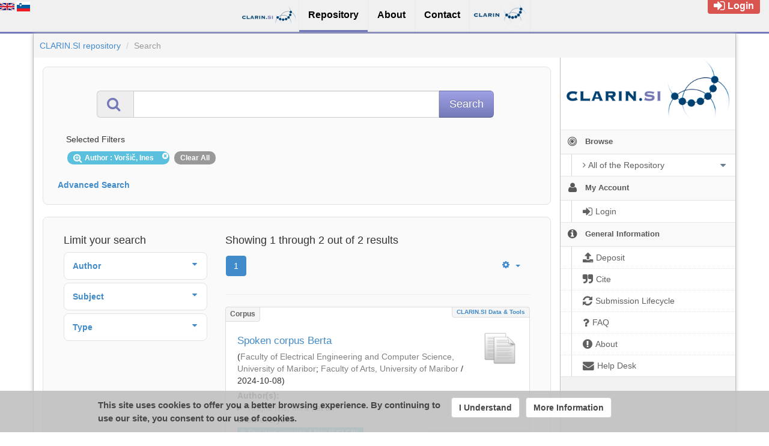

--- FILE ---
content_type: text/html;charset=utf-8
request_url: https://www.clarin.si/repository/xmlui/discover?filter=Vor%C5%A1i%C4%8D%2C+Ines&filter_relational_operator=equals&filtertype=author
body_size: 9049
content:
<?xml version="1.0" encoding="UTF-8"?>
<!DOCTYPE html><!DOCTYPE html PUBLIC "-//W3C//DTD XHTML 1.0 Strict//EN" "http://www.w3.org/TR/xhtml1/DTD/xhtml1-strict.dtd">
<html xmlns="http://www.w3.org/1999/xhtml">
<head>
<meta content="text/html; charset=UTF-8" http-equiv="Content-Type" />
<meta content="IE=edge,chrome=1" http-equiv="X-UA-Compatible" />
<meta content="width=device-width, initial-scale=1.0" name="viewport" />
<link rel="shortcut icon" href="/repository/xmlui/themes/UFAL/images/favicon.ico" />
<meta name="Generator" content="DSpace 5.12-SNAPSHOT" />
<link media="screen" href="/repository/xmlui/themes/UFAL/lib/lindat/public/css/lindat.css" rel="stylesheet" />
<link media="screen" href="/repository/xmlui/themes/UFAL/lib/bootstrap/css/bootstrap.min.css" rel="stylesheet" />
<link media="screen" href="/repository/xmlui/themes/UFAL/lib/bootstrap/css/font-awesome.min.css" rel="stylesheet" />
<link media="screen" href="/repository/xmlui/themes/UFAL/lib/bootstrap/css/ufal-theme.css" rel="stylesheet" />
<link media="screen" href="/repository/xmlui/themes/UFAL/lib/bootstrap/css/repository.css" rel="stylesheet" />
<link media="print" href="/repository/xmlui/themes/UFAL/lib/css/print.css" rel="stylesheet" />
<link type="application/opensearchdescription+xml" rel="search" href="https://www.clarin.si:443/repository/xmlui/open-search/description.xml" title="CLARIN.SI" />
<script type="text/javascript">
                
                // Clear default text of emty text areas on focus
                function tFocus(element) {
                    if (element.value == ' '){
                        element.value='';
                    }
                }
                
                // Clear default text of emty text areas on submit
                function tSubmit(form) {
                    var defaultedElements = document.getElementsByTagName("textarea");
                    for (var i=0; i != defaultedElements.length; i++){
                        if (defaultedElements[i].value == ' '){
                            defaultedElements[i].value='';
                        }
                    }
                }
                
                // Disable pressing 'enter' key to submit a form (otherwise pressing 'enter' causes a submission to start over)
                function disableEnterKey(e) {
                    var key;
                    if(window.event)
                        key = window.event.keyCode; //Internet Explorer
                    else
                        key = e.which; //Firefox and Netscape
        
                    if(key == 13) //if "Enter" pressed, then disable!
                        return false;
                    else
                        return true;
                }
        
                function FnArray() {
                    this.funcs = new Array;
                }
        
                FnArray.prototype.add = function(f) {
                    if( typeof f!= "function" ) {
                        f = new Function(f);
                    }
                    this.funcs[this.funcs.length] = f;
                };
        
                FnArray.prototype.execute = function() {
                    for( var i=0; i<this.funcs.length; i++ ){
                        this.funcs[i]();
                    }
                };
        
                var runAfterJSImports = new FnArray();
            </script>
<title xmlns:i18n="http://apache.org/cocoon/i18n/2.1">Search</title>
<link xmlns:i18n="http://apache.org/cocoon/i18n/2.1" xmlns="http://di.tamu.edu/DRI/1.0/" rel="stylesheet" type="text/css" href="//www.clarin.si/aai/discojuice/discojuice.css" />
</head><!--[if lt IE 7 ]> <body class="ie6"> <![endif]-->
                <!--[if IE 7 ]>    <body id="lindat-repository" class="ie7"> <![endif]-->
                <!--[if IE 8 ]>    <body id="lindat-repository" class="ie8"> <![endif]-->
                <!--[if IE 9 ]>    <body id="lindat-repository" class="ie9"> <![endif]-->
                <!--[if (gt IE 9)|!(IE)]><!--><body id="lindat-repository"><!--<![endif]-->
<nav class="lindat-header lindat-common" role="navigation" data-version="2.0.2" data-build="502885442609cc805c0cb71c0dca67ea188778f6">
  <button type="button" class="lindat-menu-btn" onclick="document.querySelector('.lindat-menu').classList.toggle('lindat-open')">
    <span class="lindat-menu-icon">
      <span class="lindat-icon-bar"> </span>
      <span class="lindat-icon-bar"> </span>
      <span class="lindat-icon-bar"> </span>
    </span>
  </button>
  <ul class="lindat-menu">
    <li class="lindat-home-item">
      <a href="https://www.clarin.si/" class="clarin-si-logo">
<span />
</a>
    </li>
    <li class="lindat-repository-item">
      <a href="https://www.clarin.si/repository/xmlui/?locale-attribute=en">
<span>Repository</span>
</a>
    </li>
    <li class="lindat-about-item">
      <a href="https://www.clarin.si/info/about-repository/">
<span>About</span>
</a>
    </li>
    <li id="lindat-about-item">
      <a href="https://www.clarin.si/info/contact/">
<span>Contact</span>
</a>
    </li>
    <li class="lindat-clarin-menu">
      <a href="https://www.clarin.eu" class="clarin-logo">
<span>CLARIN</span>
</a>
    </li>
  </ul>
</nav>
<nav class="navbar-fixed-top">
<div class="container-fluid">
<ul class="nav navbar-nav navbar-right">
<li>
<div style="opacity: 1 !important;" id="userbox">
<div style="margin: 5px 15px 5px 5px; padding: 5px 10px 5px 10px; font-size: 16px;" class="label label-important">
<a class="signon" style="color: #FFF;" href="/repository/xmlui/login">
<i class="fa fa-sign-in fa-lg"> </i>Login</a>
</div>
</div>
</li>
</ul>
<ul xmlns:i18n="http://apache.org/cocoon/i18n/2.1" class="nav navbar-nav navbar-left">
<li>
<div id="ds-language-selection" data-locale="en">
<a href="?filter=Vor%C5%A1i%C4%8D%2C+Ines&amp;filter_relational_operator=equals&amp;filtertype=author&amp;locale-attribute=en">
<img src="/repository/xmlui/themes/UFAL/lib/lindat/public/img/flags/en.png" alt="English" title="English" />
</a>
<a href="?filter=Vor%C5%A1i%C4%8D%2C+Ines&amp;filter_relational_operator=equals&amp;filtertype=author&amp;locale-attribute=sl">
<img src="/repository/xmlui/themes/UFAL/lib/lindat/public/img/flags/sl.png" alt="Slovenščina" title="Slovenščina" />
</a>
</div>
</li>
</ul>
</div>
</nav>
<div class="container-fluid">
<div class="container">
<div class="row">
<ul style="padding: 10px;" class="breadcrumb no-radius no-margin">
<li class="">
<a href="/repository/xmlui/">CLARIN.SI repository</a>
</li>
<li xmlns:i18n="http://apache.org/cocoon/i18n/2.1" xmlns="http://di.tamu.edu/DRI/1.0/" class="active">Search</li>
</ul>
</div>
<div xmlns:i18n="http://apache.org/cocoon/i18n/2.1" xmlns="http://di.tamu.edu/DRI/1.0/" style="margin-top: 5px;" class="visible-xs text-center">
<button style="border-radius: 30px; width: 100%;" class="btn btn-default btn-sm" type="button" id="showhidemenu">
<i class="fa fa-align-justify"> </i> Show/Hide Menu
			</button>
</div>
<div class="row contents">
<div class="sidebar col-sm-3 col-xs-12 hidden-xs" id="options-menu">
<ul class="nav nav-list">
<li class="always-open hidden-xs">
<div class="clearfix" style="background-color: #FFFFFF;">
<div style="height: 120px; position: relative;" class="col-sm-12 text-center">
<a href="http://www.clarin.si/">
<img src="/repository/xmlui/themes/UFAL/images/lindat/clarin-logo.png" style="position: absolute; bottom: 0px; left: 0px; right: 0px; padding: 10px;" class="img-responsive" alt="CLARIN logo" />
</a>
</div>
</div>
</li>
<li class="always-open">
<a onclick="return false;" style="cursor: default;" href="#">
<i class="fa fa-bullseye  fa-lg"> </i>
<span class="menu-text">Browse</span>
<b xmlns:i18n="http://apache.org/cocoon/i18n/2.1" xmlns:confman="org.dspace.core.ConfigurationManager" class="arrow fa fa-caret-down"> </b>
</a>
<ul class="submenu">
<li class="">
<a class="dropdown-toggle" href="#">
<i class="fa fa-caret-right"> </i>
<span class="menu-text">
<i class="fa fa-angle-right"> </i>All of the Repository</span>
<b xmlns:i18n="http://apache.org/cocoon/i18n/2.1" xmlns:confman="org.dspace.core.ConfigurationManager" class="arrow fa fa-caret-down"> </b>
</a>
<ul class="submenu">
<li>
<a href="/repository/xmlui/browse?type=dateissued" class="">
<i class="fa fa-angle-right"> </i>
<span class="menu-text">Issue Date</span>
</a>
</li>
<li xmlns:i18n="http://apache.org/cocoon/i18n/2.1">
<a href="/repository/xmlui/browse?type=author" class="">
<i class="fa fa-angle-right"> </i>
<span class="menu-text">Authors</span>
</a>
</li>
<li xmlns:i18n="http://apache.org/cocoon/i18n/2.1">
<a href="/repository/xmlui/browse?type=title" class="">
<i class="fa fa-angle-right"> </i>
<span class="menu-text">Titles</span>
</a>
</li>
<li xmlns:i18n="http://apache.org/cocoon/i18n/2.1">
<a href="/repository/xmlui/browse?type=subject" class="">
<i class="fa fa-angle-right"> </i>
<span class="menu-text">Subjects</span>
</a>
</li>
<li xmlns:i18n="http://apache.org/cocoon/i18n/2.1">
<a href="/repository/xmlui/browse?type=publisher" class="">
<i class="fa fa-angle-right"> </i>
<span class="menu-text">Publisher</span>
</a>
</li>
<li xmlns:i18n="http://apache.org/cocoon/i18n/2.1">
<a href="/repository/xmlui/browse?type=language" class="">
<i class="fa fa-angle-right"> </i>
<span class="menu-text">Language</span>
</a>
</li>
<li xmlns:i18n="http://apache.org/cocoon/i18n/2.1">
<a href="/repository/xmlui/browse?type=type" class="">
<i class="fa fa-angle-right"> </i>
<span class="menu-text">Type</span>
</a>
</li>
<li xmlns:i18n="http://apache.org/cocoon/i18n/2.1">
<a href="/repository/xmlui/browse?type=rights" class="">
<i class="fa fa-angle-right"> </i>
<span class="menu-text">Rights Label</span>
</a>
</li>
</ul>
</li>
</ul>
</li>
<li xmlns:i18n="http://apache.org/cocoon/i18n/2.1" class="always-open">
<a onclick="return false;" style="cursor: default;" href="#">
<i class="fa fa-user fa-lg"> </i>
<span class="menu-text">My Account</span>
<b xmlns:i18n="http://apache.org/cocoon/i18n/2.1" xmlns:confman="org.dspace.core.ConfigurationManager" class="arrow fa fa-caret-down"> </b>
</a>
<ul class="submenu">
<li>
<a href="/repository/xmlui/login" class="signon">
<i class="fa fa-caret-right"> </i>
<span class="menu-text">
<i class="fa fa-sign-in fa-lg"> </i>Login</span>
</a>
</li>
</ul>
</li>
<li xmlns:i18n="http://apache.org/cocoon/i18n/2.1" class="always-open">
<a onclick="return false;" style="cursor: default;" href="#">
<i class="fa fa-info-circle fa-lg"> </i>
<span class="menu-text">General Information</span>
<b xmlns:i18n="http://apache.org/cocoon/i18n/2.1" xmlns:confman="org.dspace.core.ConfigurationManager" class="arrow fa fa-caret-down"> </b>
</a>
<ul class="submenu">
<li>
<a href="/repository/xmlui/page/deposit" class="">
<i class="fa fa-caret-right"> </i>
<span class="menu-text">
<i class="fa fa-upload fa-lg"> </i>Deposit</span>
</a>
</li>
<li xmlns:i18n="http://apache.org/cocoon/i18n/2.1">
<a href="/repository/xmlui/page/cite" class="">
<i class="fa fa-caret-right"> </i>
<span class="menu-text">
<i class="fa fa-quote-right fa-lg"> </i>Cite</span>
</a>
</li>
<li xmlns:i18n="http://apache.org/cocoon/i18n/2.1">
<a href="/repository/xmlui/page/item-lifecycle" class="">
<i class="fa fa-caret-right"> </i>
<span class="menu-text">
<i class="fa fa-refresh fa-lg"> </i>Submission Lifecycle</span>
</a>
</li>
<li xmlns:i18n="http://apache.org/cocoon/i18n/2.1">
<a href="/repository/xmlui/page/faq" class="">
<i class="fa fa-caret-right"> </i>
<span class="menu-text">
<i class="fa fa-question fa-lg"> </i>FAQ</span>
</a>
</li>
<li xmlns:i18n="http://apache.org/cocoon/i18n/2.1">
<a href="/repository/xmlui/page/about" class="">
<i class="fa fa-caret-right"> </i>
<span class="menu-text">
<i class="fa fa-exclamation-circle fa-lg"> </i>About</span>
</a>
</li>
<li xmlns:i18n="http://apache.org/cocoon/i18n/2.1">
<a href="mailto:repo-help@clarin.si" class="helpdesk">
<i class="fa fa-caret-right"> </i>
<span class="menu-text">
<i class="fa fa-envelope fa-lg"> </i>Help Desk</span>
</a>
</li>
</ul>
</li>
</ul>
</div>
<div xmlns:i18n="http://apache.org/cocoon/i18n/2.1" class="sidebar col-sm-3 placeholder col-xs-12 hidden-xs"> </div>
<div class="col-sm-9" id="main-contents">
<div id="aspect_discovery_SimpleSearch_div_search" class=" primary">
<p id="aspect_discovery_SimpleSearch_p_hidden-fields" class=" hidden">
<input id="aspect_discovery_SimpleSearch_field_discovery-json-search-url" class="form-control " name="discovery-json-search-url" type="hidden" value="https://www.clarin.si/repository/xmlui/JSON/discovery/search" />
<input id="aspect_discovery_SimpleSearch_field_contextpath" class="form-control " name="contextpath" type="hidden" value="/repository/xmlui" />
</p>
<div id="aspect_discovery_SimpleSearch_div_discovery-search-box" class="well well-light discoverySearchBox">
<form id="aspect_discovery_SimpleSearch_div_general-query" class=" discover-search-box" action="discover" method="get" onsubmit="javascript:tSubmit(this);">
<div xmlns="" xmlns:oreatom="http://www.openarchives.org/ore/atom/" xmlns:ore="http://www.openarchives.org/ore/terms/" xmlns:atom="http://www.w3.org/2005/Atom" id="filters" class="accordion">
<div class="accordion-group">
<div style="margin-top: 20px;" class="row">
<div class="input-group input-group-lg col-sm-10 col-sm-offset-1">
<span class="input-group-addon">
<i style="color: #7479B8;" class="fa fa-search fa-lg"> </i>
</span>
<input type="text" class="form-control" name="query" id="aspect.discovery.SimpleSearch.field.query" value="" />
<span class="input-group-btn">
<input xmlns:i18n="http://apache.org/cocoon/i18n/2.1" value="Search" type="submit" name="submit" class="btn btn-large btn-repository" />
</span>
</div>
</div>
<div class="filters well well-light">
<h5>Selected Filters</h5>
<span xmlns:i18n="http://apache.org/cocoon/i18n/2.1" style="padding: 5px 20px 5px 10px; margin: 2px; position: relative;" class="badge badge-info">
<i class="fa fa-search-plus fa-lg"> </i>Author
							: Voršič, Ines
					 
					<i xmlns:i18n="http://apache.org/cocoon/i18n/2.1" style="cursor: pointer; top: 2px; position: absolute; right: 2px;" class="selected-filter-close-icon fa fa-times-circle" filter_number="0">
<span style="display:none;"> </span>
</i>
</span>
<span style="padding: 5px 10px; margin: 2px; cursor: pointer" class="badge selected-filter-clearall">Clear All</span>
</div>
<div xmlns:i18n="http://apache.org/cocoon/i18n/2.1" class="bold accordion-heading">
<a href="#add-filters" data-parent="#filters" data-toggle="collapse" class="accordion-toggle">Advanced Search</a>
</div>
<div xmlns:i18n="http://apache.org/cocoon/i18n/2.1" id="add-filters" class="accordion-body collapse filters">
<div xmlns="http://www.w3.org/1999/xhtml" id="aspect_discovery_SimpleSearch_div_discovery-filters-wrapper" class="">
<h3 class="">Filters</h3>
<p xmlns:i18n="http://apache.org/cocoon/i18n/2.1" xmlns="http://di.tamu.edu/DRI/1.0/" class="">Use filters to refine the search results.</p>
<table xmlns:i18n="http://apache.org/cocoon/i18n/2.1" xmlns="http://di.tamu.edu/DRI/1.0/" id="aspect_discovery_SimpleSearch_table_discovery-filters" class="table table-bordered table-hover discovery-filters">
<caption />
<tr class="info">
<th id="aspect_discovery_SimpleSearch_cell_" class=" new-filter-header hidden" rowspan="1" colspan="4">Current Filters:</th>
</tr>
<tr xmlns:i18n="http://apache.org/cocoon/i18n/2.1" xmlns="http://di.tamu.edu/DRI/1.0/" id="aspect_discovery_SimpleSearch_row_used-filters-01" class=" search-filter used-filter hidden">
<td id="aspect_discovery_SimpleSearch_cell_" class=" selection">
<select id="aspect_discovery_SimpleSearch_field_filtertype_1" class="form-control" name="filtertype_1">
<option value="title">Title</option>
<option xmlns:i18n="http://apache.org/cocoon/i18n/2.1" xmlns="http://di.tamu.edu/DRI/1.0/" value="dateIssued">Date issued</option>
<option xmlns:i18n="http://apache.org/cocoon/i18n/2.1" xmlns="http://di.tamu.edu/DRI/1.0/" value="publisher">Publisher</option>
<option xmlns:i18n="http://apache.org/cocoon/i18n/2.1" xmlns="http://di.tamu.edu/DRI/1.0/" value="author" selected="selected">Author</option>
<option xmlns:i18n="http://apache.org/cocoon/i18n/2.1" xmlns="http://di.tamu.edu/DRI/1.0/" value="subject">Subject</option>
<option xmlns:i18n="http://apache.org/cocoon/i18n/2.1" xmlns="http://di.tamu.edu/DRI/1.0/" value="rights">Rights</option>
<option xmlns:i18n="http://apache.org/cocoon/i18n/2.1" xmlns="http://di.tamu.edu/DRI/1.0/" value="language">Language</option>
<option xmlns:i18n="http://apache.org/cocoon/i18n/2.1" xmlns="http://di.tamu.edu/DRI/1.0/" value="type">Type</option>
<option xmlns:i18n="http://apache.org/cocoon/i18n/2.1" xmlns="http://di.tamu.edu/DRI/1.0/" value="hasfile">Contain Files</option>
<option xmlns:i18n="http://apache.org/cocoon/i18n/2.1" xmlns="http://di.tamu.edu/DRI/1.0/" value="branding">Community</option>
</select>
</td>
<td xmlns:i18n="http://apache.org/cocoon/i18n/2.1" xmlns="http://di.tamu.edu/DRI/1.0/" id="aspect_discovery_SimpleSearch_cell_" class=" selection">
<select id="aspect_discovery_SimpleSearch_field_filter_relational_operator_1" class="form-control" name="filter_relational_operator_1">
<option value="contains">Contains</option>
<option xmlns:i18n="http://apache.org/cocoon/i18n/2.1" xmlns="http://di.tamu.edu/DRI/1.0/" value="equals" selected="selected">Equals</option>
<option xmlns:i18n="http://apache.org/cocoon/i18n/2.1" xmlns="http://di.tamu.edu/DRI/1.0/" value="notcontains">Not Contains</option>
<option xmlns:i18n="http://apache.org/cocoon/i18n/2.1" xmlns="http://di.tamu.edu/DRI/1.0/" value="notequals">Not Equals</option>
<option xmlns:i18n="http://apache.org/cocoon/i18n/2.1" xmlns="http://di.tamu.edu/DRI/1.0/" value="notavailable">Not Available</option>
</select>
</td>
<td xmlns:i18n="http://apache.org/cocoon/i18n/2.1" xmlns="http://di.tamu.edu/DRI/1.0/" id="aspect_discovery_SimpleSearch_cell_" class=" discovery-filter-input-cell">
<input id="aspect_discovery_SimpleSearch_field_filter_1" class="form-control discovery-filter-input" name="filter_1" type="text" value="Voršič, Ines" />
</td>
</tr>
<tr class="info">
<th id="aspect_discovery_SimpleSearch_cell_" class=" new-filter-header" rowspan="1" colspan="4">New Filters:</th>
</tr>
<tr xmlns:i18n="http://apache.org/cocoon/i18n/2.1" xmlns="http://di.tamu.edu/DRI/1.0/" id="aspect_discovery_SimpleSearch_row_filter-new-2" class=" search-filter">
<td id="aspect_discovery_SimpleSearch_cell_" class=" selection">
<select id="aspect_discovery_SimpleSearch_field_filtertype_2" class="form-control" name="filtertype_2">
<option value="title">Title</option>
<option xmlns:i18n="http://apache.org/cocoon/i18n/2.1" xmlns="http://di.tamu.edu/DRI/1.0/" value="dateIssued">Date issued</option>
<option xmlns:i18n="http://apache.org/cocoon/i18n/2.1" xmlns="http://di.tamu.edu/DRI/1.0/" value="publisher">Publisher</option>
<option xmlns:i18n="http://apache.org/cocoon/i18n/2.1" xmlns="http://di.tamu.edu/DRI/1.0/" value="author">Author</option>
<option xmlns:i18n="http://apache.org/cocoon/i18n/2.1" xmlns="http://di.tamu.edu/DRI/1.0/" value="subject">Subject</option>
<option xmlns:i18n="http://apache.org/cocoon/i18n/2.1" xmlns="http://di.tamu.edu/DRI/1.0/" value="rights">Rights</option>
<option xmlns:i18n="http://apache.org/cocoon/i18n/2.1" xmlns="http://di.tamu.edu/DRI/1.0/" value="language">Language</option>
<option xmlns:i18n="http://apache.org/cocoon/i18n/2.1" xmlns="http://di.tamu.edu/DRI/1.0/" value="type">Type</option>
<option xmlns:i18n="http://apache.org/cocoon/i18n/2.1" xmlns="http://di.tamu.edu/DRI/1.0/" value="hasfile">Contain Files</option>
<option xmlns:i18n="http://apache.org/cocoon/i18n/2.1" xmlns="http://di.tamu.edu/DRI/1.0/" value="branding">Community</option>
</select>
</td>
<td xmlns:i18n="http://apache.org/cocoon/i18n/2.1" xmlns="http://di.tamu.edu/DRI/1.0/" id="aspect_discovery_SimpleSearch_cell_" class=" selection">
<select id="aspect_discovery_SimpleSearch_field_filter_relational_operator_2" class="form-control" name="filter_relational_operator_2">
<option value="contains">Contains</option>
<option xmlns:i18n="http://apache.org/cocoon/i18n/2.1" xmlns="http://di.tamu.edu/DRI/1.0/" value="equals">Equals</option>
<option xmlns:i18n="http://apache.org/cocoon/i18n/2.1" xmlns="http://di.tamu.edu/DRI/1.0/" value="notcontains">Not Contains</option>
<option xmlns:i18n="http://apache.org/cocoon/i18n/2.1" xmlns="http://di.tamu.edu/DRI/1.0/" value="notequals">Not Equals</option>
<option xmlns:i18n="http://apache.org/cocoon/i18n/2.1" xmlns="http://di.tamu.edu/DRI/1.0/" value="notavailable">Not Available</option>
</select>
</td>
<td xmlns:i18n="http://apache.org/cocoon/i18n/2.1" xmlns="http://di.tamu.edu/DRI/1.0/" id="aspect_discovery_SimpleSearch_cell_" class=" discovery-filter-input-cell">
<input id="aspect_discovery_SimpleSearch_field_filter_2" class="form-control discovery-filter-input" name="filter_2" type="text" value="" />
</td>
</tr>
<tr id="aspect_discovery_SimpleSearch_row_filter-controls" class=" apply-filter">
<td class="" rowspan="1" colspan="4">
<input xmlns:i18n="http://apache.org/cocoon/i18n/2.1" id="aspect_discovery_SimpleSearch_field_submit_apply_filter" class="btn btn-repository" name="submit_apply_filter" type="submit" value="Apply" />
</td>
</tr>
</table>
</div>
</div>
</div>
</div>
<p id="aspect_discovery_SimpleSearch_p_hidden-fields" class=" hidden" />
</form>
</div>
<form id="aspect_discovery_SimpleSearch_div_main-form" class=" " action="/repository/xmlui/discover" method="post" onsubmit="javascript:tSubmit(this);">
<p id="aspect_discovery_SimpleSearch_p_hidden-fields" class=" hidden">
<input id="aspect_discovery_SimpleSearch_field_search-result" class="form-control " name="search-result" type="hidden" value="true" />
<input id="aspect_discovery_SimpleSearch_field_query" class="form-control " name="query" type="hidden" value="" />
<input id="aspect_discovery_SimpleSearch_field_current-scope" class="form-control " name="current-scope" type="hidden" value="" />
<input id="aspect_discovery_SimpleSearch_field_filtertype_0" class="form-control " name="filtertype_0" type="hidden" value="author" />
<input id="aspect_discovery_SimpleSearch_field_filter_relational_operator_0" class="form-control " name="filter_relational_operator_0" type="hidden" value="equals" />
<input id="aspect_discovery_SimpleSearch_field_filter_0" class="form-control " name="filter_0" type="hidden" value="Voršič, Ines" />
<input id="aspect_discovery_SimpleSearch_field_rpp" class="form-control " name="rpp" type="hidden" value="10" />
<input id="aspect_discovery_SimpleSearch_field_sort_by" class="form-control " name="sort_by" type="hidden" value="score" />
<input id="aspect_discovery_SimpleSearch_field_order" class="form-control " name="order" type="hidden" value="desc" />
</p>
</form>
<div xmlns="" xmlns:oreatom="http://www.openarchives.org/ore/atom/" xmlns:ore="http://www.openarchives.org/ore/terms/" xmlns:atom="http://www.w3.org/2005/Atom" class="clearfix well well-light">
<div id="search-filters" class="col-md-4 accordion">
<h4>Limit your search</h4>
<div xmlns:i18n="http://apache.org/cocoon/i18n/2.1" style="margin-bottom: 5px;" class="well well-sm well-white accordion-group">
<div class="accordion-heading">
<a data-parent="#search-filters" data-toggle="collapse" class="accordion-toggle" href="#aspect_discovery_SidebarFacetsTransformer_list_author">
<div>
<strong>Author</strong>
<b xmlns:i18n="http://apache.org/cocoon/i18n/2.1" xmlns:confman="org.dspace.core.ConfigurationManager" class="arrow fa fa-caret-down pull-right"> </b>
</div>
</a>
</div>
<div class="accordion-body collapse" id="aspect_discovery_SidebarFacetsTransformer_list_author">
<div class="accordion-inner no-padding">
<ul class="nav nav-list">
<li style="border-bottom: none;">
<ul class="sublist">
<li>
<a href="/repository/xmlui/discover?filtertype_0=author&amp;filter_relational_operator_0=equals&amp;filter_0=Vor%C5%A1i%C4%8D%2C+Ines&amp;filtertype=author&amp;filter_relational_operator=equals&amp;filter=Arhar+Holdt%2C+%C5%A0pela">
<span class="wordbreak">Arhar Holdt, Špela (1)</span>
</a>
</li>
<li>
<a href="/repository/xmlui/discover?filtertype_0=author&amp;filter_relational_operator_0=equals&amp;filter_0=Vor%C5%A1i%C4%8D%2C+Ines&amp;filtertype=author&amp;filter_relational_operator=equals&amp;filter=Br%C4%8Di%C4%87+Petek%2C+Tanja">
<span class="wordbreak">Brčić Petek, Tanja (1)</span>
</a>
</li>
<li>
<a href="/repository/xmlui/discover?filtertype_0=author&amp;filter_relational_operator_0=equals&amp;filter_0=Vor%C5%A1i%C4%8D%2C+Ines&amp;filtertype=author&amp;filter_relational_operator=equals&amp;filter=Dobrovoljc%2C+Kaja">
<span class="wordbreak">Dobrovoljc, Kaja (1)</span>
</a>
</li>
<li>
<a href="/repository/xmlui/discover?filtertype_0=author&amp;filter_relational_operator_0=equals&amp;filter_0=Vor%C5%A1i%C4%8D%2C+Ines&amp;filtertype=author&amp;filter_relational_operator=equals&amp;filter=Donaj%2C+Gregor">
<span class="wordbreak">Donaj, Gregor (1)</span>
</a>
</li>
<li>
<a href="/repository/xmlui/discover?filtertype_0=author&amp;filter_relational_operator_0=equals&amp;filter_0=Vor%C5%A1i%C4%8D%2C+Ines&amp;filtertype=author&amp;filter_relational_operator=equals&amp;filter=Dugonik%2C+Bogdan">
<span class="wordbreak">Dugonik, Bogdan (1)</span>
</a>
</li>
<li>
<a href="/repository/xmlui/discover?filtertype_0=author&amp;filter_relational_operator_0=equals&amp;filter_0=Vor%C5%A1i%C4%8D%2C+Ines&amp;filtertype=author&amp;filter_relational_operator=equals&amp;filter=Ferme%2C+Marko">
<span class="wordbreak">Ferme, Marko (1)</span>
</a>
</li>
<li>
<a href="/repository/xmlui/discover?filtertype_0=author&amp;filter_relational_operator_0=equals&amp;filter_0=Vor%C5%A1i%C4%8D%2C+Ines&amp;filtertype=author&amp;filter_relational_operator=equals&amp;filter=Koletnik%2C+Mihaela">
<span class="wordbreak">Koletnik, Mihaela (1)</span>
</a>
</li>
<li>
<a href="/repository/xmlui/discover?filtertype_0=author&amp;filter_relational_operator_0=equals&amp;filter_0=Vor%C5%A1i%C4%8D%2C+Ines&amp;filtertype=author&amp;filter_relational_operator=equals&amp;filter=Kosem%2C+Iztok">
<span class="wordbreak">Kosem, Iztok (1)</span>
</a>
</li>
<li>
<a href="/repository/xmlui/discover?filtertype_0=author&amp;filter_relational_operator_0=equals&amp;filter_0=Vor%C5%A1i%C4%8D%2C+Ines&amp;filtertype=author&amp;filter_relational_operator=equals&amp;filter=Krajnc+Ivi%C4%8D%2C+Mira">
<span class="wordbreak">Krajnc Ivič, Mira (1)</span>
</a>
</li>
<li>
<a href="/repository/xmlui/discover?filtertype_0=author&amp;filter_relational_operator_0=equals&amp;filter_0=Vor%C5%A1i%C4%8D%2C+Ines&amp;filtertype=author&amp;filter_relational_operator=equals&amp;filter=Majheni%C4%8D%2C+Simona">
<span class="wordbreak">Majhenič, Simona (1)</span>
</a>
</li>
<li>
<a href="/repository/xmlui/discover?filtertype_0=author&amp;filter_relational_operator_0=equals&amp;filter_0=Vor%C5%A1i%C4%8D%2C+Ines&amp;filtertype=author&amp;filter_relational_operator=equals&amp;filter=Majninger%2C+Sandi">
<span class="wordbreak">Majninger, Sandi (1)</span>
</a>
</li>
<li>
<a href="/repository/xmlui/discover?filtertype_0=author&amp;filter_relational_operator_0=equals&amp;filter_0=Vor%C5%A1i%C4%8D%2C+Ines&amp;filtertype=author&amp;filter_relational_operator=equals&amp;filter=Valh+Lopert%2C+Alenka">
<span class="wordbreak">Valh Lopert, Alenka (1)</span>
</a>
</li>
<li>
<a href="/repository/xmlui/discover?filtertype_0=author&amp;filter_relational_operator_0=equals&amp;filter_0=Vor%C5%A1i%C4%8D%2C+Ines&amp;filtertype=author&amp;filter_relational_operator=equals&amp;filter=Zemljak+Jontes%2C+Melita">
<span class="wordbreak">Zemljak Jontes, Melita (1)</span>
</a>
</li>
<li>
<a href="/repository/xmlui/discover?filtertype_0=author&amp;filter_relational_operator_0=equals&amp;filter_0=Vor%C5%A1i%C4%8D%2C+Ines&amp;filtertype=author&amp;filter_relational_operator=equals&amp;filter=Z%C3%B6gling+Marku%C5%A1%2C+Aleksandra">
<span class="wordbreak">Zögling Markuš, Aleksandra (1)</span>
</a>
</li>
<li>
<a href="/repository/xmlui/discover?filtertype_0=author&amp;filter_relational_operator_0=equals&amp;filter_0=Vor%C5%A1i%C4%8D%2C+Ines&amp;filtertype=author&amp;filter_relational_operator=equals&amp;filter=%C5%A0ek+Mart%C3%BCk%2C+Polonca">
<span class="wordbreak">Šek Martük, Polonca (1)</span>
</a>
</li>
<li>
<a href="/repository/xmlui/discover?filtertype_0=author&amp;filter_relational_operator_0=equals&amp;filter_0=Vor%C5%A1i%C4%8D%2C+Ines&amp;filtertype=author&amp;filter_relational_operator=equals&amp;filter=%C5%BDagar%2C+Ale%C5%A1">
<span class="wordbreak">Žagar, Aleš (1)</span>
</a>
</li>
</ul>
</li>
</ul>
</div>
</div>
</div>
<div style="margin-bottom: 5px;" class="well well-sm well-white accordion-group">
<div class="accordion-heading">
<a data-parent="#search-filters" data-toggle="collapse" class="accordion-toggle" href="#aspect_discovery_SidebarFacetsTransformer_list_subject">
<div>
<strong>Subject</strong>
<b xmlns:i18n="http://apache.org/cocoon/i18n/2.1" xmlns:confman="org.dspace.core.ConfigurationManager" class="arrow fa fa-caret-down pull-right"> </b>
</div>
</a>
</div>
<div class="accordion-body collapse" id="aspect_discovery_SidebarFacetsTransformer_list_subject">
<div class="accordion-inner no-padding">
<ul class="nav nav-list">
<li style="border-bottom: none;">
<ul class="sublist">
<li>
<a href="/repository/xmlui/discover?filtertype_0=author&amp;filter_relational_operator_0=equals&amp;filter_0=Vor%C5%A1i%C4%8D%2C+Ines&amp;filtertype=subject&amp;filter_relational_operator=equals&amp;filter=language+didactics">
<span class="wordbreak">language didactics (1)</span>
</a>
</li>
<li>
<a href="/repository/xmlui/discover?filtertype_0=author&amp;filter_relational_operator_0=equals&amp;filter_0=Vor%C5%A1i%C4%8D%2C+Ines&amp;filtertype=subject&amp;filter_relational_operator=equals&amp;filter=multimodal">
<span class="wordbreak">multimodal (1)</span>
</a>
</li>
<li>
<a href="/repository/xmlui/discover?filtertype_0=author&amp;filter_relational_operator_0=equals&amp;filter_0=Vor%C5%A1i%C4%8D%2C+Ines&amp;filtertype=subject&amp;filter_relational_operator=equals&amp;filter=spoken+corpus">
<span class="wordbreak">spoken corpus (1)</span>
</a>
</li>
<li>
<a href="/repository/xmlui/discover?filtertype_0=author&amp;filter_relational_operator_0=equals&amp;filter_0=Vor%C5%A1i%C4%8D%2C+Ines&amp;filtertype=subject&amp;filter_relational_operator=equals&amp;filter=student+reading">
<span class="wordbreak">student reading (1)</span>
</a>
</li>
<li>
<a href="/repository/xmlui/discover?filtertype_0=author&amp;filter_relational_operator_0=equals&amp;filter_0=Vor%C5%A1i%C4%8D%2C+Ines&amp;filtertype=subject&amp;filter_relational_operator=equals&amp;filter=youth+literature">
<span class="wordbreak">youth literature (1)</span>
</a>
</li>
</ul>
</li>
</ul>
</div>
</div>
</div>
<div style="margin-bottom: 5px;" class="well well-sm well-white accordion-group">
<div class="accordion-heading">
<a data-parent="#search-filters" data-toggle="collapse" class="accordion-toggle" href="#aspect_discovery_SidebarFacetsTransformer_list_type">
<div>
<strong>Type</strong>
<b xmlns:i18n="http://apache.org/cocoon/i18n/2.1" xmlns:confman="org.dspace.core.ConfigurationManager" class="arrow fa fa-caret-down pull-right"> </b>
</div>
</a>
</div>
<div class="accordion-body collapse" id="aspect_discovery_SidebarFacetsTransformer_list_type">
<div class="accordion-inner no-padding">
<ul class="nav nav-list">
<li style="border-bottom: none;">
<ul class="sublist">
<li>
<a href="/repository/xmlui/discover?filtertype_0=author&amp;filter_relational_operator_0=equals&amp;filter_0=Vor%C5%A1i%C4%8D%2C+Ines&amp;filtertype=type&amp;filter_relational_operator=equals&amp;filter=audio">
<span class="wordbreak">audio (1)</span>
</a>
</li>
<li>
<a href="/repository/xmlui/discover?filtertype_0=author&amp;filter_relational_operator_0=equals&amp;filter_0=Vor%C5%A1i%C4%8D%2C+Ines&amp;filtertype=type&amp;filter_relational_operator=equals&amp;filter=text">
<span class="wordbreak">text (1)</span>
</a>
</li>
</ul>
</li>
</ul>
</div>
</div>
</div>
</div>
<div class=" col-md-8">
<h4>Showing 1 through 2 out of 2 results</h4>
<div xmlns:i18n="http://apache.org/cocoon/i18n/2.1" xmlns="http://www.w3.org/1999/xhtml" style="margin: 0px; box-shadow: none; background: none;" class="navbar">
<div class="navbar-inner">
<div style="float: left;">
<ul class="pagination">
<li class="page-link active">
<a onclick="return false;" href="#">1</a>
</li>
</ul>
</div>
<ul class="nav pull-right">
<li class="dropdown">
<a data-toggle="dropdown" class="dropdown-toggle" href="#">
<i class="fa fa-gear"> </i>
<b class="caret"> </b>
</a>
<ul xmlns:confman="org.dspace.core.ConfigurationManager" class="dropdown-menu">
<li>
<h6 style="padding: 0 0 0 10px; margin: 0">Sort items by</h6>
</li>
<li xmlns:i18n="http://apache.org/cocoon/i18n/2.1" xmlns="http://di.tamu.edu/DRI/1.0/" class="disabled">
<a>
<i class="fa fa-check"> </i>Relevance</a>
</li>
<li xmlns:i18n="http://apache.org/cocoon/i18n/2.1" xmlns="http://di.tamu.edu/DRI/1.0/">
<a href="discover?&amp;filtertype_0=author&amp;filter_relational_operator_0=equals&amp;filter_0=Vor%C5%A1i%C4%8D%2C+Ines&amp;rpp=10&amp;sort_by=dc.title_sort&amp;order=asc">Title Asc</a>
</li>
<li xmlns:i18n="http://apache.org/cocoon/i18n/2.1" xmlns="http://di.tamu.edu/DRI/1.0/">
<a href="discover?&amp;filtertype_0=author&amp;filter_relational_operator_0=equals&amp;filter_0=Vor%C5%A1i%C4%8D%2C+Ines&amp;rpp=10&amp;sort_by=dc.title_sort&amp;order=desc">Title Desc</a>
</li>
<li xmlns:i18n="http://apache.org/cocoon/i18n/2.1" xmlns="http://di.tamu.edu/DRI/1.0/">
<a href="discover?&amp;filtertype_0=author&amp;filter_relational_operator_0=equals&amp;filter_0=Vor%C5%A1i%C4%8D%2C+Ines&amp;rpp=10&amp;sort_by=dc.date.issued_dt&amp;order=asc">Issue Date Asc</a>
</li>
<li xmlns:i18n="http://apache.org/cocoon/i18n/2.1" xmlns="http://di.tamu.edu/DRI/1.0/">
<a href="discover?&amp;filtertype_0=author&amp;filter_relational_operator_0=equals&amp;filter_0=Vor%C5%A1i%C4%8D%2C+Ines&amp;rpp=10&amp;sort_by=dc.date.issued_dt&amp;order=desc">Issue Date Desc</a>
</li>
<li xmlns:i18n="http://apache.org/cocoon/i18n/2.1" xmlns="http://di.tamu.edu/DRI/1.0/" class="divider"> </li>
<li>
<h6 style="padding: 0 0 0 10px; margin: 0">Results/page</h6>
</li>
<li xmlns:i18n="http://apache.org/cocoon/i18n/2.1" xmlns="http://di.tamu.edu/DRI/1.0/">
<a href="discover?&amp;filtertype_0=author&amp;filter_relational_operator_0=equals&amp;filter_0=Vor%C5%A1i%C4%8D%2C+Ines&amp;&amp;order=desc&amp;rpp=5">5</a>
</li>
<li class="disabled">
<a>
<i class="fa fa-check"> </i>10</a>
</li>
<li>
<a href="discover?&amp;filtertype_0=author&amp;filter_relational_operator_0=equals&amp;filter_0=Vor%C5%A1i%C4%8D%2C+Ines&amp;&amp;order=desc&amp;rpp=20">20</a>
</li>
<li>
<a href="discover?&amp;filtertype_0=author&amp;filter_relational_operator_0=equals&amp;filter_0=Vor%C5%A1i%C4%8D%2C+Ines&amp;&amp;order=desc&amp;rpp=40">40</a>
</li>
<li>
<a href="discover?&amp;filtertype_0=author&amp;filter_relational_operator_0=equals&amp;filter_0=Vor%C5%A1i%C4%8D%2C+Ines&amp;&amp;order=desc&amp;rpp=60">60</a>
</li>
<li>
<a href="discover?&amp;filtertype_0=author&amp;filter_relational_operator_0=equals&amp;filter_0=Vor%C5%A1i%C4%8D%2C+Ines&amp;&amp;order=desc&amp;rpp=80">80</a>
</li>
<li>
<a href="discover?&amp;filtertype_0=author&amp;filter_relational_operator_0=equals&amp;filter_0=Vor%C5%A1i%C4%8D%2C+Ines&amp;&amp;order=desc&amp;rpp=100">100</a>
</li>
</ul>
</li>
</ul>
</div>
</div>
<hr />
<ul xmlns="http://www.w3.org/1999/xhtml" class="no-margin no-padding">
<!-- External Metadata URL: cocoon://metadata/handle/11356/1977/mets.xml?sections=dmdSec,amdSec&fileGrpTypes=THUMBNAIL-->
<li xmlns="" class="item-box">
<div class="item-type">corpus</div>
<div class="item-branding label">
<a href="/repository/xmlui/discover?filtertype=branding&amp;filter_relational_operator=equals&amp;filter=CLARIN.SI+data+%26+tools">CLARIN.SI data &amp; tools</a>
</div>
<img onerror="this.src='/repository/xmlui/themes/UFAL/images/mime/application-x-zerosize.png'" alt="corpus" class="artifact-icon pull-right" src="/repository/xmlui/themes/UFALHome/lib/images/corpus.png" />
<div class="artifact-title">
<a href="/repository/xmlui/handle/11356/1977">Spoken corpus Berta</a>
</div>
<div class="publisher-date">(<a class="publisher" href="/repository/xmlui/discover?filtertype=publisher&amp;filter_relational_operator=equals&amp;filter=Faculty+of+Electrical+Engineering+and+Computer+Science%2C+University+of+Maribor">Faculty of Electrical Engineering and Computer Science, University of Maribor</a>; <a class="publisher" href="/repository/xmlui/discover?filtertype=publisher&amp;filter_relational_operator=equals&amp;filter=Faculty+of+Arts%2C+University+of+Maribor">Faculty of Arts, University of Maribor</a> / <span class="date">2024-10-08</span>)</div>
<div class="artifact-info">
<span class="Z3988 hidden" title="ctx_ver=Z39.88-2004&amp;rft_val_fmt=info%3Aofi%2Ffmt%3Akev%3Amtx%3Adc&amp;rft_id=http%3A%2F%2Fhdl.handle.net%2F11356%2F1977&amp;rfr_id=info%3Asid%2Fdspace.org%3Arepository&amp;rft.ResourceInfo#ContentInfo=audio&amp;rft.has=yes&amp;rft.contact=Darinka%40%40Verdonik%40%40darinka.verdonik%40um.si%40%40Faculty+of+Electrical+Engineering+and+Computer+Science%2C+University+of+Maribor&amp;rft.contact=Mira%40%40Krajnc+Ivi%C4%8D%40%40mira.krajnc%40um.si%40%40Faculty+of+Arts%2C+University+of+Maribor&amp;rft.size=6%40%40hours&amp;rft.files=4&amp;rft.files=6036400216">
                ﻿ 
            </span>
<div class="author-head">Author(s):</div>
<div xmlns:i18n="http://apache.org/cocoon/i18n/2.1" class="author">
<details xmlns="http://www.w3.org/1999/xhtml" xmlns:str="http://exslt.org/strings">
<summary>
<span>
<a href="/repository/xmlui/discover?filtertype=author&amp;filter_relational_operator=equals&amp;filter=Krajnc+Ivi%C4%8D%2C+Mira">Krajnc Ivič, Mira</a>
</span>; et al.<span style="display: list-item">show everyone</span>
</summary>
<span xmlns:i18n="http://apache.org/cocoon/i18n/2.1">
<a href="/repository/xmlui/discover?filtertype=author&amp;filter_relational_operator=equals&amp;filter=Krajnc+Ivi%C4%8D%2C+Mira">Krajnc Ivič, Mira</a>
</span>; <span>
<a href="/repository/xmlui/discover?filtertype=author&amp;filter_relational_operator=equals&amp;filter=Verdonik%2C+Darinka">Verdonik, Darinka</a>
</span>; <span>
<a href="/repository/xmlui/discover?filtertype=author&amp;filter_relational_operator=equals&amp;filter=Antloga%2C+%C5%A0pela">Antloga, Špela</a>
</span>; <span>
<a href="/repository/xmlui/discover?filtertype=author&amp;filter_relational_operator=equals&amp;filter=Br%C4%8Di%C4%87+Petek%2C+Tanja">Brčić Petek, Tanja</a>
</span>; <span>
<a href="/repository/xmlui/discover?filtertype=author&amp;filter_relational_operator=equals&amp;filter=Vor%C5%A1i%C4%8D%2C+Ines">Voršič, Ines</a>
</span>; <span>
<a href="/repository/xmlui/discover?filtertype=author&amp;filter_relational_operator=equals&amp;filter=Dugonik%2C+Bogdan">Dugonik, Bogdan</a>
</span>; <span>
<a href="/repository/xmlui/discover?filtertype=author&amp;filter_relational_operator=equals&amp;filter=Donaj%2C+Gregor">Donaj, Gregor</a>
</span>
</details>
</div>
</div>
<div style="margin-bottom: 20px;" class="label label-info">
<i class="fa fa-paperclip"> </i>This item contains 4 files (5.62
GB).</div>
<div xmlns:i18n="http://apache.org/cocoon/i18n/2.1" style="height: 20px;" class="visible-xs"> </div>
<div class="item-label PUB">
<span title="Publicly Available">Publicly Available</span>
<img title="Distributed under Creative Commons" alt="Distributed under Creative Commons" src="/repository/xmlui/themes/UFAL/images/licenses/cc.png" style="width: 16px" class="" />
<img title="Attribution Required" alt="Attribution Required" src="/repository/xmlui/themes/UFAL/images/licenses/by.png" style="width: 16px" class="" />
<img title="Share Alike" alt="Share Alike" src="/repository/xmlui/themes/UFAL/images/licenses/sa.png" style="width: 16px" class="" />
</div>
</li>
<li xmlns="" style="list-style: none;">
<hr />
</li>
<!-- External Metadata URL: cocoon://metadata/handle/11356/1692/mets.xml?sections=dmdSec,amdSec&fileGrpTypes=THUMBNAIL-->
<li xmlns="" class="item-box">
<div class="item-type">corpus</div>
<div class="item-branding label">
<a href="/repository/xmlui/discover?filtertype=branding&amp;filter_relational_operator=equals&amp;filter=CLARIN.SI+data+%26+tools">CLARIN.SI data &amp; tools</a>
</div>
<img onerror="this.src='/repository/xmlui/themes/UFAL/images/mime/application-x-zerosize.png'" alt="corpus" class="artifact-icon pull-right" src="/repository/xmlui/themes/UFALHome/lib/images/corpus.png" />
<div class="artifact-title">
<a href="/repository/xmlui/handle/11356/1692">Corpus of Slovenian texts for pedagogical purposes ccMAKS 1.0</a>
</div>
<div class="publisher-date">(<a class="publisher" href="/repository/xmlui/discover?filtertype=publisher&amp;filter_relational_operator=equals&amp;filter=Centre+for+Language+Resources+and+Technologies%2C+University+of+Ljubljana">Centre for Language Resources and Technologies, University of Ljubljana</a> / <span class="date">2022-10-04</span>)</div>
<div class="artifact-info">
<span class="Z3988 hidden" title="ctx_ver=Z39.88-2004&amp;rft_val_fmt=info%3Aofi%2Ffmt%3Akev%3Amtx%3Adc&amp;rft_id=http%3A%2F%2Fhdl.handle.net%2F11356%2F1692&amp;rfr_id=info%3Asid%2Fdspace.org%3Arepository&amp;rft.ResourceInfo#ContentInfo=text&amp;rft.has=yes&amp;rft.contact=Darinka%40%40Verdonik%40%40darinka.verdonik%40um.si%40%40Faculty+of+Electrical+Engineering+and+Computer+Science%2C+University+of+Maribor&amp;rft.size=1176338%40%40tokens&amp;rft.size=1130%40%40texts&amp;rft.files=3&amp;rft.files=30230893&amp;rft.featuredService=search+MAKS%7Chttps%3A%2F%2Fwww.clarin.si%2Fske%2F%23dashboard%3Fcorpname%3Dmaks">
                ﻿ 
            </span>
<div class="author-head">Author(s):</div>
<div xmlns:i18n="http://apache.org/cocoon/i18n/2.1" class="author">
<details xmlns="http://www.w3.org/1999/xhtml" xmlns:str="http://exslt.org/strings">
<summary>
<span>
<a href="/repository/xmlui/discover?filtertype=author&amp;filter_relational_operator=equals&amp;filter=Verdonik%2C+Darinka">Verdonik, Darinka</a>
</span>; et al.<span style="display: list-item">show everyone</span>
</summary>
<span xmlns:i18n="http://apache.org/cocoon/i18n/2.1">
<a href="/repository/xmlui/discover?filtertype=author&amp;filter_relational_operator=equals&amp;filter=Verdonik%2C+Darinka">Verdonik, Darinka</a>
</span>; <span>
<a href="/repository/xmlui/discover?filtertype=author&amp;filter_relational_operator=equals&amp;filter=Majninger%2C+Sandi">Majninger, Sandi</a>
</span>; <span>
<a href="/repository/xmlui/discover?filtertype=author&amp;filter_relational_operator=equals&amp;filter=Dobrovoljc%2C+Kaja">Dobrovoljc, Kaja</a>
</span>; <span>
<a href="/repository/xmlui/discover?filtertype=author&amp;filter_relational_operator=equals&amp;filter=Antloga%2C+%C5%A0pela">Antloga, Špela</a>
</span>; <span>
<a href="/repository/xmlui/discover?filtertype=author&amp;filter_relational_operator=equals&amp;filter=Z%C3%B6gling+Marku%C5%A1%2C+Aleksandra">Zögling Markuš, Aleksandra</a>
</span>; <span>
<a href="/repository/xmlui/discover?filtertype=author&amp;filter_relational_operator=equals&amp;filter=Vor%C5%A1i%C4%8D%2C+Ines">Voršič, Ines</a>
</span>; <span>
<a href="/repository/xmlui/discover?filtertype=author&amp;filter_relational_operator=equals&amp;filter=Zemljak+Jontes%2C+Melita">Zemljak Jontes, Melita</a>
</span>; <span>
<a href="/repository/xmlui/discover?filtertype=author&amp;filter_relational_operator=equals&amp;filter=Koletnik%2C+Mihaela">Koletnik, Mihaela</a>
</span>; <span>
<a href="/repository/xmlui/discover?filtertype=author&amp;filter_relational_operator=equals&amp;filter=Valh+Lopert%2C+Alenka">Valh Lopert, Alenka</a>
</span>; <span>
<a href="/repository/xmlui/discover?filtertype=author&amp;filter_relational_operator=equals&amp;filter=%C5%A0ek+Mart%C3%BCk%2C+Polonca">Šek Martük, Polonca</a>
</span>; <span>
<a href="/repository/xmlui/discover?filtertype=author&amp;filter_relational_operator=equals&amp;filter=Kosem%2C+Iztok">Kosem, Iztok</a>
</span>; <span>
<a href="/repository/xmlui/discover?filtertype=author&amp;filter_relational_operator=equals&amp;filter=Majheni%C4%8D%2C+Simona">Majhenič, Simona</a>
</span>; <span>
<a href="/repository/xmlui/discover?filtertype=author&amp;filter_relational_operator=equals&amp;filter=Ferme%2C+Marko">Ferme, Marko</a>
</span>; <span>
<a href="/repository/xmlui/discover?filtertype=author&amp;filter_relational_operator=equals&amp;filter=%C5%BDagar%2C+Ale%C5%A1">Žagar, Aleš</a>
</span>; <span>
<a href="/repository/xmlui/discover?filtertype=author&amp;filter_relational_operator=equals&amp;filter=Arhar+Holdt%2C+%C5%A0pela">Arhar Holdt, Špela</a>
</span>
</details>
</div>
</div>
<div style="margin-bottom: 20px;" class="label label-info">
<i class="fa fa-paperclip"> </i>This item contains 3 files (28.83
MB).</div>
<div xmlns:i18n="http://apache.org/cocoon/i18n/2.1" style="height: 20px;" class="visible-xs"> </div>
<div class="item-label PUB">
<span title="Publicly Available">Publicly Available</span>
<img title="Distributed under Creative Commons" alt="Distributed under Creative Commons" src="/repository/xmlui/themes/UFAL/images/licenses/cc.png" style="width: 16px" class="" />
<img title="Attribution Required" alt="Attribution Required" src="/repository/xmlui/themes/UFAL/images/licenses/by.png" style="width: 16px" class="" />
<img title="Share Alike" alt="Share Alike" src="/repository/xmlui/themes/UFAL/images/licenses/sa.png" style="width: 16px" class="" />
</div>
</li>
<li xmlns="" style="list-style: none;">
<hr />
</li>
</ul>
<div xmlns="http://www.w3.org/1999/xhtml" style="margin: 0px; box-shadow: none; background: none;" class="navbar">
<div class="navbar-inner">
<div style="float: left;">
<ul class="pagination">
<li class="page-link active">
<a onclick="return false;" href="#">1</a>
</li>
</ul>
</div>
<ul class="nav pull-right">
<li class="dropdown">
<a data-toggle="dropdown" class="dropdown-toggle" href="#">
<i class="fa fa-gear"> </i>
<b class="caret"> </b>
</a>
<ul xmlns:confman="org.dspace.core.ConfigurationManager" class="dropdown-menu">
<li>
<h6 style="padding: 0 0 0 10px; margin: 0">Sort items by</h6>
</li>
<li xmlns:i18n="http://apache.org/cocoon/i18n/2.1" xmlns="http://di.tamu.edu/DRI/1.0/" class="disabled">
<a>
<i class="fa fa-check"> </i>Relevance</a>
</li>
<li xmlns:i18n="http://apache.org/cocoon/i18n/2.1" xmlns="http://di.tamu.edu/DRI/1.0/">
<a href="discover?&amp;filtertype_0=author&amp;filter_relational_operator_0=equals&amp;filter_0=Vor%C5%A1i%C4%8D%2C+Ines&amp;rpp=10&amp;sort_by=dc.title_sort&amp;order=asc">Title Asc</a>
</li>
<li xmlns:i18n="http://apache.org/cocoon/i18n/2.1" xmlns="http://di.tamu.edu/DRI/1.0/">
<a href="discover?&amp;filtertype_0=author&amp;filter_relational_operator_0=equals&amp;filter_0=Vor%C5%A1i%C4%8D%2C+Ines&amp;rpp=10&amp;sort_by=dc.title_sort&amp;order=desc">Title Desc</a>
</li>
<li xmlns:i18n="http://apache.org/cocoon/i18n/2.1" xmlns="http://di.tamu.edu/DRI/1.0/">
<a href="discover?&amp;filtertype_0=author&amp;filter_relational_operator_0=equals&amp;filter_0=Vor%C5%A1i%C4%8D%2C+Ines&amp;rpp=10&amp;sort_by=dc.date.issued_dt&amp;order=asc">Issue Date Asc</a>
</li>
<li xmlns:i18n="http://apache.org/cocoon/i18n/2.1" xmlns="http://di.tamu.edu/DRI/1.0/">
<a href="discover?&amp;filtertype_0=author&amp;filter_relational_operator_0=equals&amp;filter_0=Vor%C5%A1i%C4%8D%2C+Ines&amp;rpp=10&amp;sort_by=dc.date.issued_dt&amp;order=desc">Issue Date Desc</a>
</li>
<li xmlns:i18n="http://apache.org/cocoon/i18n/2.1" xmlns="http://di.tamu.edu/DRI/1.0/" class="divider"> </li>
<li>
<h6 style="padding: 0 0 0 10px; margin: 0">Results/page</h6>
</li>
<li xmlns:i18n="http://apache.org/cocoon/i18n/2.1" xmlns="http://di.tamu.edu/DRI/1.0/">
<a href="discover?&amp;filtertype_0=author&amp;filter_relational_operator_0=equals&amp;filter_0=Vor%C5%A1i%C4%8D%2C+Ines&amp;&amp;order=desc&amp;rpp=5">5</a>
</li>
<li class="disabled">
<a>
<i class="fa fa-check"> </i>10</a>
</li>
<li>
<a href="discover?&amp;filtertype_0=author&amp;filter_relational_operator_0=equals&amp;filter_0=Vor%C5%A1i%C4%8D%2C+Ines&amp;&amp;order=desc&amp;rpp=20">20</a>
</li>
<li>
<a href="discover?&amp;filtertype_0=author&amp;filter_relational_operator_0=equals&amp;filter_0=Vor%C5%A1i%C4%8D%2C+Ines&amp;&amp;order=desc&amp;rpp=40">40</a>
</li>
<li>
<a href="discover?&amp;filtertype_0=author&amp;filter_relational_operator_0=equals&amp;filter_0=Vor%C5%A1i%C4%8D%2C+Ines&amp;&amp;order=desc&amp;rpp=60">60</a>
</li>
<li>
<a href="discover?&amp;filtertype_0=author&amp;filter_relational_operator_0=equals&amp;filter_0=Vor%C5%A1i%C4%8D%2C+Ines&amp;&amp;order=desc&amp;rpp=80">80</a>
</li>
<li>
<a href="discover?&amp;filtertype_0=author&amp;filter_relational_operator_0=equals&amp;filter_0=Vor%C5%A1i%C4%8D%2C+Ines&amp;&amp;order=desc&amp;rpp=100">100</a>
</li>
</ul>
</li>
</ul>
</div>
</div>
</div>
</div>
</div>
</div>
</div>
</div>
</div>
<a xmlns:psu="cz.cuni.mff.ufal.utils.PageStructureUtil" id="repository_path" class="hidden" href="/repository/xmlui"> </a>
<div class="lindat-common lindat-footer" data-build="502885442609cc805c0cb71c0dca67ea188778f6" data-version="2.0.2">
  <div class="lindat-footer-main">
    <div class="lindat-footer-content lindat-container">
      <div class="lindat-footer-left">
        <a class="lindat-clarinb-logo" href="https://hdl.handle.net/1839/00-DOCS.CLARIN.EU-115" title="Clarin B Center"> </a>
        <a class="lindat-cts-logo" href="https://doi.org/10.34894/EBQJRF" title="Core Trust Seal"> </a>
      </div>

      <div class="lindat-footer-text">
        <div class="lindat-footer-text1">
          <h1>Partners</h1>
	  <ul>
	    <li>
<a href="https://www.clarin.si/info/partners/#alpineon">Alpineon, d.o.o.</a>
</li>
	    <li>
<a href="https://www.clarin.si/info/partners/#amebis">Amebis, d.o.o.</a>
</li>
	    <li>
<a href="https://www.clarin.si/info/partners/#inz">Institute of Contemporary History</a>
</li>
	    <li>
<a href="https://www.clarin.si/info/partners/#ijs">Jožef Stefan Institute</a>
</li>
	    <li>
<a href="https://www.clarin.si/info/partners/#nuk">National and University Library of Slovenia</a>
</li>
	    <li>
<a href="https://www.clarin.si/info/partners/#sdjt">Slovenian Language Technologies Society</a>
</li>
	  </ul>
        </div>
        <div class="lindat-footer-text1">
          <h1>Partners</h1>
	  <ul>
	    <li>
<a href="https://www.clarin.si/info/partners/#ul">University of Ljubljana</a>
</li>
	    <li>
<a href="https://www.clarin.si/info/partners/#um">University of Maribor</a>
</li>
	    <li>
<a href="https://www.clarin.si/info/partners/#ung">University of Nova Gorica</a>
</li>
	    <li>
<a href="https://www.clarin.si/info/partners/#up">University of Primorska</a>
</li>
	    <li>
<a href="https://www.clarin.si/info/partners/#zrcsazu">ZRC SAZU</a>
</li>
	    <li>
<a href="https://www.clarin.si/info/partners/#zrs">ZRS Koper</a>
</li>
	  </ul>
        </div>
        <div class="lindat-footer-text2">
          <h1>Repository</h1>
	  <ul>
	    <li>
<a href="https://www.clarin.si/repository/xmlui/?locale-attribute=en">Main page</a>
</li>
	    <li>
<a href="https://www.clarin.si/info/contact/">Contact</a>
</li>
	    <li>
<a href="https://www.clarin.si/repository/xmlui/page/item-lifecycle?locale-attribute=en">Submission Lifecycle</a>
</li>
	    <li>
<a href="https://www.clarin.si/repository/xmlui/page/faq?locale-attribute=en">FAQ</a>
</li>
	    <li>
<a href="https://www.clarin.si/repository/xmlui/page/about?locale-attribute=en">About and Policies</a>
</li>
	  </ul>
        </div>
        <!--div class="lindat-footer-text3">
          <h1>More</h1>
	  <ul>
	    <li><a href="https://www.clarin.si/en/clarin-knowledge-centre">CLARIN Knowledge Centre</a></li>
	    <li><a href="https://www.clarin.eu/">CLARIN</a></li>
	    <li><a href="https://www.clarin.si/en/monitoring">Service Status</a></li>
	    <li><a href="https://www.clarin.si/en/blocked-idps">Authentication</a></li>
	  </ul>
        </div-->
      </div>
      <!--div class="lindat-footer-right">
        <a class="lindat-logo-mono" href="https://lindat.mff.cuni.cz/lindat/" title="LINDAT/CLARIN"> </a>
        <a class="lindat-msmt-logo" href="https://www.msmt.cz/" title="MŠMT"> </a>
      </div-->
    </div>
  </div>
  <div class="lindat-copyright">
    <p>
      <strong>This platform runs under the software developed for the
	<a href="https://lindat.mff.cuni.cz/">LINDAT/CLARIAH-CZ repository for linguistics</a>, available on
	<a href="https://github.com/ufal/lindat-dspace">GitHub</a>
      </strong>
    </p>
    <p>
      <strong>CLARIN.SI is supported by the Ministry of Education, Science and Sport
        of the Republic of Slovenia<br />
	under the Programme of "Research Infrastructures".
      </strong>
    </p>
  </div>
  <!-- TRACKING CODE -->
  
  <!-- Piwik CLARIN.SI tracker -->
  <script type="text/javascript">
    //
    var _paq = _paq || [];
    _paq.push(["setDocumentTitle", document.domain + "/" + document.title]);
    _paq.push(["setDomains", ["*.www.clarin.si","*.www.clarin.si"]]);
    _paq.push(['trackPageView']);
    _paq.push(['enableLinkTracking']);
    (function() {
      var u="//kt-piwik.ijs.si/piwik/";
      _paq.push(['setTrackerUrl', u+'piwik.php']);
      _paq.push(['setSiteId', 7]);
      var d=document, g=d.createElement('script'), s=d.getElementsByTagName('script')[0];
      g.type='text/javascript'; g.async=true; g.defer=true; g.src=u+'piwik.js'; s.parentNode.insertBefore(g,s);
    })();
    //
  </script>
  <noscript>
<p>
<img alt="" src="//kt-piwik.ijs.si/piwik/piwik.php?idsite=7" style="border:0;" />
</p>
</noscript>
  <!-- End Piwik Code -->
  
  <!-- End TRACKING CODE -->
</div>
<script src="https://ajax.googleapis.com/ajax/libs/jquery/1.7/jquery.min.js" type="text/javascript"> </script>
<script src="/repository/xmlui/themes/UFAL/lib/js/jquery-ui.js" type="text/javascript"> </script>
<script src="/repository/xmlui/themes/UFAL/lib/js/jquery.i18n.js" type="text/javascript"> </script>
<script type="text/javascript" src="/repository/xmlui/themes/UFAL/lib/js/messages/messages.js"> </script>
<script src="//www.clarin.si/aai/discojuice/discojuice-2.1.en.min.js" type="text/javascript"> </script>
<script src="//www.clarin.si/aai/aai.js" type="text/javascript"> </script>
<script type="text/javascript">!window.jQuery && document.write('<script type="text/javascript" src="/repository/xmlui/static/js/jquery-1.7.min.js"> <\/script>')</script>
<script type="text/javascript" src="/repository/xmlui/themes/UFAL/lib/js/aai_config.js"> </script>
<script type="text/javascript" src="/repository/xmlui/loadJQuery.js"> </script>
<script type="text/javascript" src="/repository/xmlui/static/js/discovery/search-controls.js"> </script>
<script type="text/javascript" src="/repository/xmlui/static/js/discovery/core/Core.js"> </script>
<script type="text/javascript" src="/repository/xmlui/static/js/discovery/core/AbstractManager.js"> </script>
<script type="text/javascript" src="/repository/xmlui/static/js/discovery/core/Parameter.js"> </script>
<script type="text/javascript" src="/repository/xmlui/static/js/discovery/core/ParameterStore.js"> </script>
<script type="text/javascript" src="/repository/xmlui/static/js/discovery/core/AbstractWidget.js"> </script>
<script type="text/javascript" src="/repository/xmlui/static/js/discovery/core/AbstractFacetWidget.js"> </script>
<script type="text/javascript" src="/repository/xmlui/static/js/discovery/managers/Manager.jquery.js"> </script>
<script type="text/javascript" src="/repository/xmlui/static/js/discovery/widgets/AutocompleteWidget.js"> </script>
<script type="text/javascript" src="/repository/xmlui/static/js/discovery/search/search.js"> </script>
<script type="text/javascript" src="/repository/xmlui/static/js/discovery/discovery-results.js"> </script><!--[if lt IE 7 ]>
<script type="text/javascript" src="/repository/xmlui/themes/UFAL/lib/js/DD_belatedPNG_0.0.8a.js?v=1"> </script>
<script type="text/javascript">DD_belatedPNG.fix('#ds-header-logo');DD_belatedPNG.fix('#ds-footer-logo');$.each($('img[src$=png]'), function() {DD_belatedPNG.fixPng(this);});</script><![endif]-->
<script type="text/javascript" src="/repository/xmlui/themes/UFAL/lib/bootstrap/js/bootstrap.min.js"> </script>
<script type="text/javascript" src="/repository/xmlui/themes/UFAL/lib/bootstrap/js/bootstrap3-typeahead.js"> </script>
<script type="text/javascript" src="/repository/xmlui/themes/UFAL/lib/bootstrap/js/ufal.min.js"> </script>
<script type="text/javascript" src="https://cdnjs.cloudflare.com/ajax/libs/clipboard.js/1.7.1/clipboard.min.js"> </script>
<script type="text/javascript" src="/repository/xmlui/themes/UFAL/lib/lindat/public/js/lindat-refbox.js"> </script>
<script type="text/javascript">
            runAfterJSImports.execute();
        </script></body></html>


--- FILE ---
content_type: application/javascript;charset=UTF-8
request_url: https://www.clarin.si/repository/xmlui/static/js/discovery/core/Parameter.js
body_size: 1433
content:
/*
 * The contents of this file are subject to the license and copyright
 * detailed in the LICENSE and NOTICE files at the root of the source
 * tree and available online at
 *
 * http://www.dspace.org/license/
 */
// $Id$

/**
 * Represents a Solr parameter.
 *
 * @param properties A map of fields to set. Refer to the list of public fields.
 * @class Parameter
 */
AjaxSolr.Parameter = AjaxSolr.Class.extend(
  /** @lends AjaxSolr.Parameter.prototype */
  {
  /**
   * The parameter's name.
   *
   * @field
   * @private
   * @type String
   */
  name: null,

  /**
   * The parameter's value.
   *
   * @field
   * @private
   * @type String
   */
  value: null,

  /**
   * The parameter's local parameters.
   *
   * @field
   * @private
   * @type Object
   * @default {}
   */
  locals: {},

  /**
   * Returns the value. If called with an argument, sets the value.
   *
   * @param {String|Number|String[]|Number[]} [value] The value to set.
   * @returns The value.
   */
  val: function (value) {
    if (value === undefined) {
      return this.value;
    }
    else {
      this.value = value;
    }
  },

  /**
   * Returns the value of a local parameter. If called with a second argument,
   * sets the value of a local parameter.
   *
   * @param {String} name The name of the local parameter.
   * @param {String|Number|String[]|Number[]} [value] The value to set.
   * @returns The value.
   */
  local: function (name, value) {
    if (value === undefined) {
      return this.locals[name];
    }
    else {
      this.locals[name] = value;
    }
  },

  /**
   * Deletes a local parameter.
   *
   * @param {String} name The name of the local parameter.
   */
  remove: function (name) {
    delete this.locals[name];
  },

  /**
   * Returns the Solr parameter as a query string key-value pair.
   *
   * <p>IE6 calls the default toString() if you write <tt>store.toString()
   * </tt>. So, we need to choose another name for toString().</p>
   */
  string: function () {
    var pairs = [];

    for (var name in this.locals) {
      if (this.locals[name]) {
        pairs.push(name + '=' + encodeURIComponent(this.locals[name]));
      }
    }

    var prefix = pairs.length ? '{!' + pairs.join('%20') + '}' : '';

    if (this.value) {
      return this.name + '=' + prefix + this.valueString(this.value);
    }
    // For dismax request handlers, if the q parameter has local params, the
    // q parameter must be set to a non-empty value. In case the q parameter
    // is empty, use the q.alt parameter, which accepts wildcards.
    else if (this.name == 'q') {
      return 'q.alt=' + prefix + encodeURIComponent('*.*');
    }
    else {
      return '';
    }
  },

  /**
   * Parses a string formed by calling string().
   *
   * @param {String} str The string to parse.
   */
  parseString: function (str) {
    var param = str.match(/^([^=]+)=(?:\{!([^\}]*)\})?(.*)$/);
    if (param) {
      var matches;

      while (matches = /([^\s=]+)=(\S*)/g.exec(decodeURIComponent(param[2]))) {
        this.locals[matches[1]] = decodeURIComponent(matches[2]);
        param[2] = param[2].replace(matches[0], ''); // Safari's exec seems not to do this on its own
      }

      if (param[1] == 'q.alt') {
        this.name = 'q';
        // if q.alt is present, assume it is because q was empty, as above
      }
      else {
        this.name = param[1];
        this.value = this.parseValueString(param[3]);
      }
    }
  },

  /**
   * Returns the value as a URL-encoded string.
   *
   * @private
   * @param {String|Number|String[]|Number[]} value The value.
   * @returns {String} The URL-encoded string.
   */
  valueString: function (value) {
    value = AjaxSolr.isArray(value) ? value.join(',') : value;
    return encodeURIComponent(value);
  },

  /**
   * Parses a URL-encoded string to return the value.
   *
   * @private
   * @param {String} str The URL-encoded string.
   * @returns {Array} The value.
   */
  parseValueString: function (str) {
    str = decodeURIComponent(str);
    return str.indexOf(',') == -1 ? str : str.split(',');
  }
});
